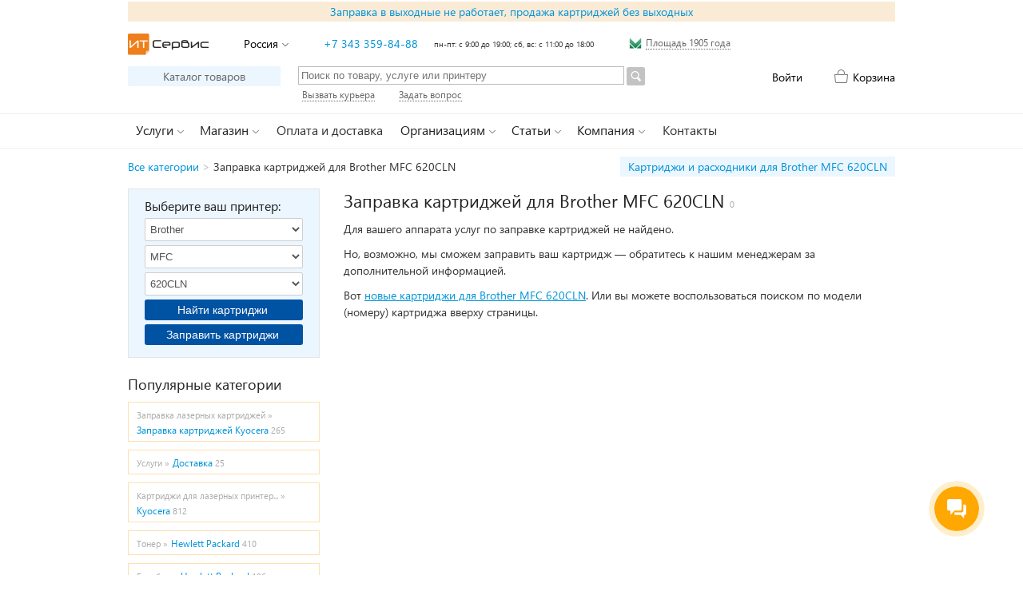

--- FILE ---
content_type: text/html; charset=UTF-8
request_url: https://itural.ru/zapravka-kartridzhey/Brother-MFC-620CLN/
body_size: 44125
content:
<!DOCTYPE html>
<html lang="ru">
<head>

    <title></title>

    <meta http-equiv="Content-Type" content="text/html; charset=utf-8">
    <meta name="viewport" content="width=device-width, initial-scale=1">
    <meta name="csrf-token" content="gXd3D21xWu0acjXSJGN7CawlMOBxZw0YxtFCXbNw">

    <link rel="icon" type="image/svg+xml" href="/images/favicon.svg">
    <link rel="shortcut icon" type="image/svg+xml" href="/images/favicon.svg">


    <link rel='stylesheet' id='wpsc-theme-css-css' href='https://itural.ru/css/app.css' type='text/css' media='all'/>
    <link rel='stylesheet' id='wpsc-theme-css-css' href='https://itural.ru/css/input-group.css' type='text/css'
          media='all'/>
    
    
        
            <link rel="canonical" href="https://itural.ru/zapravka-kartridzhey/Brother-MFC-620CLN"/>
        <script type='text/javascript' src='https://itural.ru/js/app.js?v=1747922293'></script>

    
        <!-- Global site tag (gtag.js) - Google Analytics -->
        <script async src="https://www.googletagmanager.com/gtag/js?id=UA-7839366-3"></script>
        <script> window.dataLayer = window.dataLayer || [];

            function gtag() {
                dataLayer.push(arguments);
            }

            gtag('js', new Date());
            gtag('config', 'UA-7839366-3'); </script>

        <!-- Yandex.Metrika counter -->
        <script type="text/javascript"> (function (m, e, t, r, i, k, a) {
                m[i] = m[i] || function () {
                    (m[i].a = m[i].a || []).push(arguments)
                };
                m[i].l = 1 * new Date();
                k = e.createElement(t), a = e.getElementsByTagName(t)[0], k.async = 1, k.src = r, a.parentNode.insertBefore(k, a)
            })(window, document, "script", "https://mc.yandex.ru/metrika/tag.js", "ym");
            ym(145402, "init", {clickmap: true, trackLinks: true, accurateTrackBounce: true, webvisor: true}); </script>
        <noscript>
            <div><img src="https://mc.yandex.ru/watch/145402" style="position:absolute; left:-9999px;" alt=""/></div>
        </noscript> <!-- /Yandex.Metrika counter -->

    </head>


<body onload="L.create()">

<div class="fb_overlay"></div>

<div id="metro_map" class="fb_wrapper">
    <div class="fb_box metro_box">
        <div class="fb_box_close fb_js_box_close"></div>
        <div class="fb_box_inner">
            <div class="fb_title">Как пройти от метро</div>
            <div class="fb_line"><img src="/images/metro_map.png" width="599" height="178" alt="map"/></div>
            <div class="fb_line">
                Наш адрес: <a class="t_blank" target="_blank"
                              href="http://maps.yandex.ru/?um=AHvF03fGgtB1Zv6eB4zqTnPT-UMsh20t&l=map"
                              title="Посмотреть на карте">г. Екатеринбург, ул. 8 Марта, д. 14, 1 этаж</a>, перед охраной
                направо
            </div>
            <div class="fb_line">
                <a href="/images/gallery/enter2/01.jpg" rel="iLoad|Вход в офис"><img
                        src="/images/gallery/enter2/01_tn.jpg" alt=""/></a>
                <a href="/images/gallery/enter2/02.jpg" rel="iLoad|Вход в офис"><img
                        src="/images/gallery/enter2/02_tn.jpg" alt=""/></a>
                <a href="/images/gallery/enter2/03.jpg" rel="iLoad|Вход в офис"><img
                        src="/images/gallery/enter2/03_tn.jpg" alt=""/></a>
                <a href="/images/gallery/enter2/04.jpg" rel="iLoad|Вход в офис"><img
                        src="/images/gallery/enter2/04_tn.jpg" alt=""/></a>
                <a href="/images/gallery/enter2/05.jpg" rel="iLoad|Вход в офис"><img
                        src="/images/gallery/enter2/05_tn.jpg" alt=""/></a>
            </div>
            <div class="fb_line"><a title="Перейти на страницу с контактной информацией"
                                    href="/kontaktnaya-informaciya">Контактная информация</a></div>
        </div>
    </div>
</div>

<div id="wrapper">
    <div class="header_zakrep header_zakrep_text">
            <a href="/zapravka-v-vyxodnye-ne-rabotaet-prodazha-kartridzhej-bez-vyxodnyx" title="Заправка в выходные не работает, продажа картриджей без выходных">Заправка в выходные не работает, продажа картриджей без выходных</a>
        </div>
    
<div id="header">
    <div class="branding clearfix">
        <ul class="header-ul">
            <li><a class="logo-link" href="/" title="Перейти на главную страницу"></a></li>
            <li>
                <span title="Выбрать город / регион доставки"
                      class="loginbar_link arrow-down destmenu_js">Россия</span>
                <ul class="dropdown_destmenu">
                                            <li >
                                                            <a href="http://itural.ru/zapravka-kartridzhey/Brother-MFC-620CLN?items_per_page=20&amp;my_destination=1&amp;my_update_destination=true">Екатеринбург</a>
                                                    </li>
                                            <li >
                                                            <a href="http://itural.ru/zapravka-kartridzhey/Brother-MFC-620CLN?items_per_page=20&amp;my_destination=2&amp;my_update_destination=true">мкр. Кольцово</a>
                                                    </li>
                                            <li >
                                                            <a href="http://itural.ru/zapravka-kartridzhey/Brother-MFC-620CLN?items_per_page=20&amp;my_destination=3&amp;my_update_destination=true">Березовский</a>
                                                    </li>
                                            <li >
                                                            <a href="http://itural.ru/zapravka-kartridzhey/Brother-MFC-620CLN?items_per_page=20&amp;my_destination=4&amp;my_update_destination=true">Верхняя Пышма</a>
                                                    </li>
                                            <li >
                                                            <a href="http://itural.ru/zapravka-kartridzhey/Brother-MFC-620CLN?items_per_page=20&amp;my_destination=12&amp;my_update_destination=true">Горный Щит</a>
                                                    </li>
                                            <li style="margin-top:10px;">
                                                            <span>Россия</span>
                                                    </li>
                                    </ul>
            </li>
            <li><a href="tel:+73433598488">+7 343 359-84-88</a></li>
            <li class="header-wh">пн-пт: с 9:00 до 19:00; сб, вс: с 11:00 до 18:00</li>
            <li class="metro-li">
                <img width="16" height="15" src="/images/icon-metro.png" alt="metro"/>
                <span id="metro-link" class="header-link"
                      title="Посмотреть как пройти от метро">Площадь 1905 года</span>
            </li>
        </ul>
    </div><!-- #branding -->

    <div class="branding clearfix" style="margin-top:15px;">
        <ul class="header_2_row_ul_l">
            <li><a title="Перейти на главную страницу каталога" class="katalog_a"
                   href="/katalog/">Каталог товаров</a></li>
            <li>
                <form action='/katalog/' method='GET' name='product_search'>
                    <input style='width: 400px; margin: -1px 3px 0 0; float: left;'
                           title='Введите запрос для поиска в каталоге товаров и услуг'
                           type='text'
                           value=''
                           name='product_search'
                           placeholder='Поиск по товару, услуге или принтеру'/>
                    <input title='Искать в каталоге товаров и услуг'
                           type='image'
                           src='/images/search-btn.png' class='submit'/>
                </form>
            </li>
        </ul>
        <ul class="header_2_row_ul_r">
                            <li>
                    <a class="loginbar_link" href="https://itural.ru/login"
                       title="Авторизоваться или зарегистрироваться на сайте">Войти</a>

                </li>
                        <li>
        <a class="cart_link_js loginbar_link cart_link "
           href="https://itural.ru/katalog/korzina">Корзина</a>
    </li>
        </ul>
    </div>

    <script id='bx24_form_link' data-skip-moving='true'> (function (w, d, u, b) {
            w['Bitrix24FormObject'] = b;
            w[b] = w[b] || function () {
                arguments[0].ref = u;
                (w[b].forms = w[b].forms || []).push(arguments[0])
            };
            if (w[b]['forms']) return;
            var s = d.createElement('script');
            s.async = 1;
            s.src = u + '?' + (1 * new Date());
            var h = d.getElementsByTagName('script')[0];
            h.parentNode.insertBefore(s, h);
        })(window, document, 'https://itural.bitrix24.ru/bitrix/js/crm/form_loader.js', 'b24form');
        b24form({'id': '7', 'lang': 'ru', 'sec': 'h76xy2', 'type': 'link', 'click': ''});
        b24form({'id': '3', 'lang': 'ru', 'sec': '962a21', 'type': 'link', 'click': ''});</script>
    <div class="branding clearfix">
        <ul class="header_3_row_ul">
            <li><span class="header-link b24-web-form-popup-btn-7" title="Вызвать курьера, чтобы забрать ваши картриджи на заправку или технику в ремонт">Вызвать курьера</span>
            </li>
            <li>
                <span class="header-link b24-web-form-popup-btn-3" title="Задать вопрос нашим специалистам">Задать вопрос</span>
            </li>
        </ul>
    </div>
</div><!-- #header -->

<div id="nav">
    <div id="nav-content" class="clearfix">
        <ul class="top-level-menubar">
            <li class="top-level-menuitem dropdown">
                <span class="top-level-link arrow-down">Услуги</span>
                <div class="dropdown-menu uslugi">
                    <div class="grid-unit list-of-links">
                        <div class="heading">Информация</div>
                        <ul>
                            <li><a href="/zapravka-kartridzhej/">Заправка картриджей</a></li>
                            <li><a href="/testirovanie-zapravki/">Программа &laquo;Тест ОК!&raquo;</a></li>
                        </ul>
                        <ul>
                            <li><a href="/remont-printerov/">Ремонт лазерных принтеров и МФУ</a></li>
                        </ul>
                        <ul>
                            <li><a href="/proshivka-printerov/" style="color:orangered;">Прошивка принтеров</a></li>
                        </ul>
                    </div>

                    <div class="grid-unit list-of-links">
                        <div class="heading">Цены на заправку картриджей</div>
                        <ul>
                            <li><a href="/zapravka-kartridzhej-hp-hewlett-packard/">Заправка картриджей HP</a></li>
                            <li><a href="/zapravka-kartridzhej-xerox/">Заправка картриджей Xerox</a></li>
                            <li><a href="/zapravka-kartridzhej-samsung/">Заправка картриджей Samsung</a></li>
                            <li><a href="/zapravka-kartridzhej-canon/">Заправка картриджей Canon</a></li>
                            <li><a href="/zapravka-kartridzhej-brother/">Заправка картриджей Brother</a></li>
                            <li><a href="/zapravka-kartridzhej-epson/">Заправка картриджей Epson</a></li>
                            <li><a href="/zapravka-kartridzhej-kyocera/">Заправка картриджей Kyocera</a></li>
                        </ul>
                        <ul>
                            <li><a href="/katalog/uslugi/zapravka-lazernyx-kartridzhej/">Заправка
                                    всех лазерных
                                    картриджей</a><span class=''> 1757</span></li>
                        </ul>
                    </div>

                    <div class="grid-unit list-of-links">
                        <div class="heading">Цены на ремонт техники</div>
                        <ul>
                            <li>
                                <a href="/katalog/uslugi/obsluzhivanie-lazernyx-printerov-i-mfu/">Ремонт
                                    лазерных принтеров и
                                    МФУ</a><span class=''> 526</span></li>
                            <li>
                                <a href="/katalog/uslugi/proshivka-i-obnovlenie-modernizaciya-printerov/">Прошивка
                                    и обновление
                                    принтеров</a><span class=''> 174</span></li>
                        </ul>
                        <div class="heading"><a href="/katalog/uslugi/">Все
                                услуги</a><span class=''> 2497</span></div>
                    </div>

                </div>
            </li>

            <li class="top-level-menuitem dropdown">
                <span class="top-level-link arrow-down">Магазин</span>
                <div class="dropdown-menu magazin">
                    <div class="grid-unit list-of-links">
                        <div class="heading">Информация</div>
                        <ul>
                            <li><a href="/oplata-i-dostavka/">Оплата и доставка</a></li>
                            <li><a href="/obmen-i-vozvrat-tovara/">Обмен и возврат товара</a></li>
                        </ul>
                        <ul>
                            <li><a href="/kartridzhi/">Картриджи для печатающей техники</a></li>
                        </ul>
                        <ul>
                            <li><a href="/pokupka-skupka-poderzhannyx-bu-printerov/" style="color:orangered;">Скупка
                                    б/у лазерных принтеров</a></li>
                        </ul>
                    </div>
                    <div class="grid-unit list-of-links">
                        <div class="heading">Цены на товары</div>
                        <ul>
                            <li>
                                <a href="/katalog/tovary/kartridzhi-dlya-lazernyx-printerov-mfu-faksov/">Картриджи
                                    для лазерных
                                    принтеров</a><span class=''> 4723</span></li>
                        </ul>
                        <ul>
                            <li>
                                <a href="/katalog/tovary/kartridzhi-dlya-strujnyx-printerov-mfu-faksov/">Картриджи
                                    для струйных
                                    принтеров</a><span class=''> 1457</span></li>
                            <li>
                                <a href="/katalog/tovary/sistemy-nepreryvnoj-podachi-chernil-snpch/">Системы
                                    непрерывной подачи чернил
                                    (СНПЧ)</a><span class=''> 25</span></li>
                            <li><a href="/katalog/tovary/perezapravlyaemye-kartridzhi-pzk/">Перезаправляемые
                                    картриджи
                                    (ПЗК)</a><span class=''> 38</span></li>
                            <li>
                                <a href="/katalog/tovary/chernila/">Чернила</a><span class=''> 700</span>
                            </li>
                        </ul>
                        <ul>
                            <li><a href="/katalog/tovary/rasxodnye-materialy/">Расходные
                                    материалы</a><span class=''> 9161</span></li>
                        </ul>
                        <ul>
                            <li>
                                <a href="/katalog/tovary/printery-i-mfu/lazernye-mfu-i-printery/">Лазерные
                                    МФУ и принтеры</a><span class=''> 264</span>
                            </li>
                        </ul>
                    </div>
                    <div class="grid-unit list-of-links">
                        <div class="heading">&nbsp;</div>
                        <ul>
                            <li><a href="/katalog/programmnoe-obespechenie/">Программное
                                    обеспечение</a><span class=''> 11</span>
                            </li>
                        </ul>
                        <div class="heading"><a href="/katalog/">Весь каталог</a>
                            <span> 20041</span>
                        </div>
                        <div class="heading"><a href="/korzina/">Корзина</a></div>
                    </div>
                </div>
            </li>

            <li class="top-level-menuitem dropdown">
                <a class="top-level-link-single" href="/oplata-i-dostavka/">Оплата и доставка</a>
            </li>

            <li class="top-level-menuitem dropdown">
                <span class="top-level-link arrow-down">Организациям</span>
                <div class="dropdown-menu">
                    <div class="grid-unit list-of-links">
                        <ul>
                            <li><a href="/zapravka-kartridzhej-dlya-organizacij/" style="color:orangered;">Заправка
                                    картриджей для организаций</a></li>
                            <li><a href="/poluchit-predlozhenie-na-zapravku-kartridzhej/">Получить предложение на
                                    заправку картриджей</a></li>
                        </ul>
                    </div>
                </div>
            </li>

            <li class="top-level-menuitem dropdown">
                <span class="top-level-link arrow-down">Статьи</span>
                <div class="dropdown-menu statji" style="display: none">
                    <div>
                                                    <div class="grid-unit list-of-links">
                                                                    <ul>
                                                                                    <li>
                                                <a href="/pochemu-ne-pechataet-kartridzh-posle-zapravki" >Почему не печатает картридж после заправки</a>
                                            </li>
                                                                                    <li>
                                                <a href="/pochemu-kartridzh-bledno-pechataet-posle-zapravki" >Почему картридж бледно печатает после заправки</a>
                                            </li>
                                                                                    <li>
                                                <a href="/otlichiya-sovmestimyx-i-originalnyx-kartridzhej" >Отличия совместимых и оригинальных картриджей</a>
                                            </li>
                                                                                    <li>
                                                <a href="/chto-takoe-resurs-lazernogo-kartridzha" >Что такое ресурс лазерного картриджа?</a>
                                            </li>
                                                                                    <li>
                                                <a href="/volnistye-linii-i-fon-pri-lazernoj-pechati" >Волнистые линии и фон при лазерной печати</a>
                                            </li>
                                                                            </ul>
                                                                    <ul>
                                                                                    <li>
                                                <a href="/primenenie-sovmestimyx-rasxodnyx-materialov-v-mfu-panasonic" >Применение совместимых расходных материалов в МФУ Panasonic</a>
                                            </li>
                                                                                    <li>
                                                <a href="/zamena-kartridzha-u-xerox-phaser-3100mfps" >Замена картриджа у Xerox Phaser 3100MFP/S</a>
                                            </li>
                                                                                    <li>
                                                <a href="/zapravka-kartridzhej-dlya-xerox-phaser-60006010-workcentre-6015" >Заправка картриджей для Xerox Phaser 6000/6010, WC 6015</a>
                                            </li>
                                                                                    <li>
                                                <a href="/zapravka-kartridzhej-kyocera-tk-1110-tk-1120" >Заправка картриджей Kyocera TK-1110, TK-1120</a>
                                            </li>
                                                                                    <li>
                                                <a href="/sbros-schetchika-stranic-na-printerax-samsung-i-xerox" >Сброс счетчика страниц на принтерах Samsung и Xerox</a>
                                            </li>
                                                                            </ul>
                                                            </div>
                                                    <div class="grid-unit list-of-links">
                                                                    <ul>
                                                                                    <li>
                                                <a href="/sbros-schetchika-tonera-ricoh-aficio-sp-100sf" >Сброс счетчика тонера Ricoh Aficio SP 100SF</a>
                                            </li>
                                                                                    <li>
                                                <a href="/zapravka-startovyx-kartridzhej-brother-tn-20902275" >Заправка стартовых картриджей Brother TN-2090/2275</a>
                                            </li>
                                                                                    <li>
                                                <a href="/sbros-schetchika-tonera-dlya-kartridzhej-brother" >Сброс счетчика для картриджей Brother TN-2080 / 2090 / 2275</a>
                                            </li>
                                                                                    <li>
                                                <a href="/sbros-schetchika-na-printerax-brother-s-kartridzhem-tn-1075" >Сброс счетчика на принтерах Brother с картриджем TN-1075</a>
                                            </li>
                                                                                    <li>
                                                <a href="/ispolzovanie-sovmestimyx-i-zapravlennyx-kartridzhej-v-printere-hp-laserjet-pro-m402" >Совместимые картриджи в принтере HP LaserJet Pro M402</a>
                                            </li>
                                                                            </ul>
                                                                    <ul>
                                                                                    <li>
                                                <a href="/otklyuchenie-chipa-na-kartridzhe-hp-106a-w1106a" style=color:orangered>Отключение чипа на картридже 106A для HP Laser 135/137</a>
                                            </li>
                                                                                    <li>
                                                <a href="/vybiraem-ekonomichnyj-lazernyj-printer" >Выбираем экономичный лазерный принтер или МФУ</a>
                                            </li>
                                                                                    <li>
                                                <a href="/vybiraem-strujnyj-printer" >Выбираем струйный принтер</a>
                                            </li>
                                                                                    <li>
                                                <a href="/otklyuchenie-chipa-na-kartridzhe-hp-cf244a" >Отключение чипа на картридже CF244A для принтеров HP LaserJet Pro M28-M31</a>
                                            </li>
                                                                                    <li>
                                                <a href="/parking" >Где можно запарковаться при посещении нашего магазина</a>
                                            </li>
                                                                            </ul>
                                                            </div>
                                            </div>
                    <div class="all-articles"><a href="/vse-stati/">Все статьи</a></div>
                </div>
            </li>

            <li class="top-level-menuitem dropdown">
                <span class="top-level-link arrow-down">Компания</span>
                <div class="dropdown-menu kompaniya">
                    <div class="grid-unit list-of-links">
                        <ul>
                            <li><a href="/otzyvy-o-nas/">Отзывы о нас</a></li>
                        </ul>
                    </div>
                    <div class="grid-unit list-of-links">
                        <ul>
                            <li><a href="/vstupi-v-gruppu-vkontakte-poluchi-skidku/">Вступи в группу ВКонтакте -
                                    получи скидку</a></li>
                            <li><a href="/raspechataj-kupon-poluchi-skidku/">Купон-скидка 5% на услуги</a></li>
                        </ul>
                    </div>
                    <div class="grid-unit list-of-links">
                        <ul>
                            <li><a href="/vakansii/" style="color:orangered;">Есть вакансии!</a></li>
                        </ul>
                        <ul>
                            <li><a href="/vse-novosti/">Все новости</a></li>
                        </ul>
                    </div>
                </div>
            </li>

            <li class="top-level-menuitem dropdown">
                <a class="top-level-link-single" href="/kontaktnaya-informaciya/">Контакты</a>
            </li>
        </ul>
    </div>
</div>

    <div id="main">
            <div class="breadcrumb clearfix">
            <div class="breadcrumb_cs">
                        <a title="Перейти на главную страницу каталога" href="https://itural.ru/katalog">Все категории</a>&nbsp;<span style='color:#bbb;'>&gt;</span>&nbsp;<span>Заправка картриджей для Brother MFC 620CLN</span>
                                            </div>
        <div class="breadcrumb_cs_link">
            <a title="Перейти на страницу с ценами на товары для Brother MFC 620CLN" href="/kartridzhi/Brother-MFC-620CLN">Картриджи и расходники для Brother MFC 620CLN</a>
        </div>
    </div>

    <div class="wpsc_sidebar">
    
    
                    <div class="cs_wpsc_sidebar cs_wpsc_sidebar_bg">
                <div
    class="cs_title_wpsc_sidebar">
    Выберите ваш принтер:
</div>
<form action="https://itural.ru/katalog" method="get"
      class="cs_form_wpsc_sidebar">
                <select name="maker_id" class="cs_makers_js" maker_id=187></select>
            <select name="family_id" class="cs_families_js" family_id=562></select>
            <select name="device_id" class="cs_devices_js" device_id=376></select>
                            <button sub_count="" type="submit" name="type" value="goods" class="cs_button_js">Найти картриджи
            </button>
            <button sub_count="" type="submit" name="type" value="service" class="cs_button_js">Заправить
                картриджи
            </button>
            </form>
<!--<div class="cs_notice">Не нашли принтер? <span class="b24-web-form-popup-btn-3 cs_notice_link">Напишите нам</span>.</div>-->
            </div>
            <div style="min-height:20px;"></div>

            <div class="wpsc_sidebar_title">
    Популярные категории
</div>
<div class="wpsc_sidebar_featured_cats">
                                                <a href="/katalog/uslugi/zapravka-lazernyx-kartridzhej/zapravka-kartridzhej-kyocera"
                        >
                        <span class="wpsc_sfc_parent_name">Заправка лазерных картриджей&nbsp;» </span><span
                            class="wpsc_sfc_name">Заправка картриджей Kyocera</span><span
                            class="hfcc_category_count">265</span>
                    </a>
                                    <a href="/katalog/uslugi/dostavka"
                        >
                        <span class="wpsc_sfc_parent_name">Услуги&nbsp;» </span><span
                            class="wpsc_sfc_name">Доставка</span><span
                            class="hfcc_category_count">25</span>
                    </a>
                                    <a href="/katalog/tovary/kartridzhi-dlya-lazernyx-printerov-mfu-faksov/kyocera"
                        >
                        <span class="wpsc_sfc_parent_name">Картриджи для лазерных принтер...&nbsp;» </span><span
                            class="wpsc_sfc_name">Kyocera</span><span
                            class="hfcc_category_count">812</span>
                    </a>
                                                                                <a href="/katalog/tovary/rasxodnye-materialy/toner/hewlett-packard"
                        >
                        <span class="wpsc_sfc_parent_name">Тонер&nbsp;» </span><span
                            class="wpsc_sfc_name">Hewlett Packard</span><span
                            class="hfcc_category_count">410</span>
                    </a>
                                    <a href="/katalog/tovary/rasxodnye-materialy/baraban/hewlett-packard"
                        >
                        <span class="wpsc_sfc_parent_name">Барабан&nbsp;» </span><span
                            class="wpsc_sfc_name">Hewlett Packard</span><span
                            class="hfcc_category_count">196</span>
                    </a>
                                    <a href="/katalog/tovary/rasxodnye-materialy/toner/kyocera-mita"
                        >
                        <span class="wpsc_sfc_parent_name">Тонер&nbsp;» </span><span
                            class="wpsc_sfc_name">Kyocera Mita</span><span
                            class="hfcc_category_count">310</span>
                    </a>
                                    </div>
    </div>

    <div id="products_page_container" class="wrap wpsc_container">
        <h1>Заправка картриджей для Brother MFC 620CLN</h1>
        <span class='category_count'>0</span>
        <p></p>
        <p>Для вашего аппарата услуг по заправке картриджей не найдено.</p>
        <p>Но, возможно, мы сможем заправить ваш картридж — обратитесь к нашим менеджерам за дополнительной
            информацией.</p>
        <p>Вот <a style="text-decoration:underline;" href="/kartridzhi/Brother-MFC-620CLN">новые картриджи
                для Brother MFC 620CLN</a>. Или вы можете воспользоваться поиском по модели (номеру)
            картриджа вверху страницы.</p>
        <p></p>
    </div>

            <div class="clearfix"></div>
        <div class="wpsc_featured_products clearfix">
    <h3>Специальные предложения нашего магазина</h3>

            <div class="fp_row">
            <div class="fp_row_thumb">
                                    <img class="product_image" id="product_image_66626692"
                         src="/storage/product-pictures/September2024/5WwIqzcxvauCu40PvGvG-small.jpg"
                         alt="Сетевой фильтр Buro 500SL-3-G 3м (5 розеток) серый (пакет ПЭ)"
                    >
                            </div>
            <ul>
                <li><a title="Сетевой фильтр Buro 500SL-3-G 3м (5 розеток) серый (пакет ПЭ)"
                       href="/katalog/tovary/komplektuyushhie-dlya-kompyuterov/zashhita-pitaniya/setevye-filtry/66626692">Сетевой фильтр Buro 500SL-3-G 3м (5 розеток) серый (пакет ПЭ)</a></li>
                <li><span class="featured_price">410,00
                        руб.</span></li>
            </ul>
        </div>
            <div class="fp_row">
            <div class="fp_row_thumb">
                                    <img class="product_image" id="product_image_66636490"
                         src="/storage/product-pictures/September2024/dXtMZgr09f2q3hWBN9bL-small.jpg"
                         alt="Сетевой фильтр Buro 500SL-5-G 5м (5 розеток) серый (пакет ПЭ)"
                    >
                            </div>
            <ul>
                <li><a title="Сетевой фильтр Buro 500SL-5-G 5м (5 розеток) серый (пакет ПЭ)"
                       href="/katalog/tovary/komplektuyushhie-dlya-kompyuterov/zashhita-pitaniya/setevye-filtry/66636490">Сетевой фильтр Buro 500SL-5-G 5м (5 розеток) серый (пакет ПЭ)</a></li>
                <li><span class="featured_price">435,00
                        руб.</span></li>
            </ul>
        </div>
            <div class="fp_row">
            <div class="fp_row_thumb">
                                    <img class="product_image" id="product_image_66619222"
                         src="/storage/product-pictures/August2025/ZfRiw6se5uWapSorNP8J-small.jpg"
                         alt="Тонер Hi-Black Универсальный для HP LJ 1010/1200, Тип 2.2, Bk, 1 кг, канистра"
                    >
                            </div>
            <ul>
                <li><a title="Тонер Hi-Black Универсальный для HP LJ 1010/1200, Тип 2.2, Bk, 1 кг, канистра"
                       href="/katalog/tovary/rasxodnye-materialy/toner/hewlett-packard/66619222">Тонер Hi-Black Универсальный для HP LJ 1010/1200, Тип 2.2, Bk, 1 кг, канистра</a></li>
                <li><span class="featured_price">590,00
                        руб.</span></li>
            </ul>
        </div>
            <div class="fp_row">
            <div class="fp_row_thumb">
                                    <img class="product_image" id="product_image_66617369"
                         src="/storage/product-pictures/September2024/lWJt2KEcD4WWcwvXuQ74-small.jpg"
                         alt="Тонер Hi-Black Универсальный для HP LJ P1005, Тип 4.4, Bk, 1 кг, канистра"
                    >
                            </div>
            <ul>
                <li><a title="Тонер Hi-Black Универсальный для HP LJ P1005, Тип 4.4, Bk, 1 кг, канистра"
                       href="/katalog/tovary/rasxodnye-materialy/toner/hewlett-packard/66617369">Тонер Hi-Black Универсальный для HP LJ P1005, Тип 4.4, Bk, 1 кг, канистра</a></li>
                <li><span class="featured_price">1 165,00
                        руб.</span></li>
            </ul>
        </div>
            <div class="fp_row">
            <div class="fp_row_thumb">
                                    <img class="product_image" id="product_image_66621312"
                         src="/storage/product-pictures/August2025/F2mWbF8Ja1pc1elfqLwB-small.jpg"
                         alt="Тонер Hi-Black Универсальный для Kyocera TK-серии до 35 ppm, Bk, 900 г, канистра"
                    >
                            </div>
            <ul>
                <li><a title="Тонер Hi-Black Универсальный для Kyocera TK-серии до 35 ppm, Bk, 900 г, канистра"
                       href="/katalog/tovary/rasxodnye-materialy/toner/kyocera-mita/66621312">Тонер Hi-Black Универсальный для Kyocera TK-серии до 35 ppm, Bk, 900 г, канистра</a></li>
                <li><span class="featured_price">1 000,00
                        руб.</span></li>
            </ul>
        </div>
            <div class="fp_row">
            <div class="fp_row_thumb">
                                    <img class="product_image" id="product_image_66619402"
                         src="/storage/product-pictures/September2024/SmiXUy2Or3sLnsrNquJh-small.jpg"
                         alt="Тонер Hi-Black для Kyocera KM-1620/2020/TASKalfa180/220 (TK-410/TK-435) Bk, 870г, канистра"
                    >
                            </div>
            <ul>
                <li><a title="Тонер Hi-Black для Kyocera KM-1620/2020/TASKalfa180/220 (TK-410/TK-435) Bk, 870г, канистра"
                       href="/katalog/tovary/rasxodnye-materialy/toner/kyocera-mita/66619402">Тонер Hi-Black для Kyocera KM-1620/2020/TASKalfa180/220 (TK-410/TK-435) Bk, 870г, канистра</a></li>
                <li><span class="featured_price">1 115,00
                        руб.</span></li>
            </ul>
        </div>
            <div class="fp_row">
            <div class="fp_row_thumb">
                                    <img class="product_image" id="product_image_66621708"
                         src="/storage/product-pictures/September2024/GJnuBZJGUWabTbrooM54-small.jpg"
                         alt="Тонер Tomoegawa Универсальный для Kyocera TK-410 (Тип PYU-01), Bk, 900 г, канистра"
                    >
                            </div>
            <ul>
                <li><a title="Тонер Tomoegawa Универсальный для Kyocera TK-410 (Тип PYU-01), Bk, 900 г, канистра"
                       href="/katalog/tovary/rasxodnye-materialy/toner/kyocera-mita/66621708">Тонер Tomoegawa Универсальный для Kyocera TK-410 (Тип PYU-01), Bk, 900 г, канистра</a></li>
                <li><span class="featured_price">1 500,00
                        руб.</span></li>
            </ul>
        </div>
    
    </div>
        </div><!-- #main -->

    <div id="footer" class="clearfix">
    <div class="footer_contacts clearfix">
        <div>Центр компьютерных услуг &laquo;ИТ Сервис&raquo;</div>
        <div>
            <ul>
                <li>Адрес: <a href="http://maps.yandex.ru/?um=AHvF03fGgtB1Zv6eB4zqTnPT-UMsh20t&l=map"
                              title="Посмотреть на карте">г. Екатеринбург, ул. 8 Марта, д. 14, 1 этаж</a></li>
                <li>Телефон: <a href="tel:+73433598488">+7 343 359-84-88</a></li>
                <li>Электронная почта: <a href="mailto:mail@itural.ru"
                                          title="Написать нам письмо">mail@itural.ru</a></li>
            </ul>
        </div>
        <div>
            <a style="display:inline-block;vertical-align:top;" href="http://vk.com/itural_ru"><img
                    src="/images/social_vkontakte_icon.png" alt="VK"/></a>
            <!-- <a style="display:inline-block;margin-left:10px;" href="http://clck.yandex.ru/redir/dtype=stred/pid=47/cid=2508/*http://market.yandex.ru/shop/51997/reviews"><img src="http://clck.yandex.ru/redir/dtype=stred/pid=47/cid=2506/*http://grade.market.yandex.ru/?id=51997&action=image&size=1" border="0" width="120" height="110" alt="Читайте отзывы покупателей и оценивайте качество магазина на Яндекс.Маркете" /></a> -->
        </div>
    </div>
    <!--<div class="footer_prices">
        <a title="Цены на заправку картриджей, услуги сервисного центра, установку программ, восстановление данных, настройку сети" href="/wp-content/uploads/it_price_list.xls">Скачать наш прайс-лист в формате Microsoft Excel</a>
    </div>-->
    <div class="footer_links"><a title="Заправка катриджей в Екатеринбруге" href="/">Заправка катриджей в
            Екатеринбруге</a> | <a title="Политика конфиденциальности"
                                   href="https://docs.google.com/document/d/1dOprb4VHEhxGmL8WdWx1xAjvqYH91gZI0oyeZSi2syI/edit?usp=sharing">Политика
            конфиденциальности</a></div>
</div>
</div><!-- #wrapper -->


<script> (function (w, d, u) {
        var s = d.createElement('script');
        s.async = true;
        s.src = u + '?' + (Date.now() / 60000 | 0);
        var h = d.getElementsByTagName('script')[0];
        h.parentNode.insertBefore(s, h);
    })(window, document, 'https://cdn-ru.bitrix24.ru/b10641100/crm/site_button/loader_1_f0sgoj.js'); </script>
<script>
    (function(w,d,u){
        var s=d.createElement('script');s.async=true;s.src=u+'?'+(Date.now()/60000|0);
        var h=d.getElementsByTagName('script')[0];h.parentNode.insertBefore(s,h);
    })(window,document,'https://cdn-ru.bitrix24.ru/b10641100/crm/tag/call.tracker.js');
</script>

</body>

</html>
